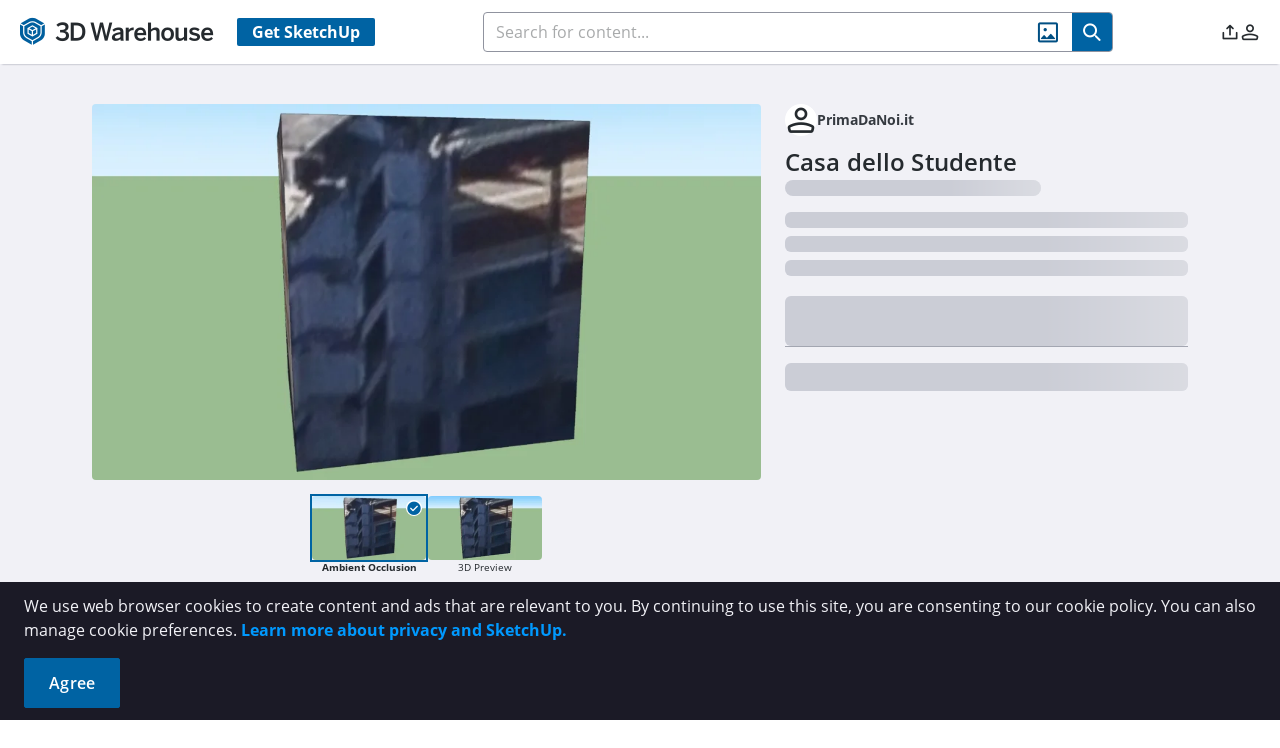

--- FILE ---
content_type: application/javascript
request_url: https://3dwarehouse.sketchup.com/assets/AboutBrand-CN2x7Kdh.js
body_size: 1412
content:
import{f as z,aU as E,d as L,W as U,c as l,w as F,aw as W,bv as N,eY as O,be as P,eU as D,cO as I,_ as R,bf as C,b6 as V,ck as j,aT as Y,a1 as o,a2 as s,aV as n,a4 as c,k as y,aW as d,b7 as g,ba as v,F as q}from"./group-home-C_geLIqf.js";import{S as G}from"./SocialLinkBar-CzVUHK70.js";import{b as H}from"./index-D09K_dKa.js";const J=z({__name:"AboutBrand",props:{data:Object,isLoading:Boolean,leftSideWidth:{type:String,default:"50%"},rightSideWidth:{type:String,default:"50%"}},setup(p,{expose:f}){f();const a=p,{t:e,strings:b}=E(),i=H(),r=L(!0),k=U(),m=async()=>{var S,_;const t=(S=a.data)==null?void 0:S.creator.id;if(t){r.value=!0;const T=((_=a.data)==null?void 0:_.creator.externalResourceType)===W.ExternalResourceType.Org;try{await i.fetchProfile(t,T,!1)}catch(w){N(w)}r.value=!1}},u=l(()=>r.value?"":a.data?O(a.data):""),x=l(()=>{var t;return r.value?P.USER:D((t=a.data)==null?void 0:t.creator)}),A=l(()=>i.profile.description),B=l(()=>{const t=i.profile.cohort;return t&&t.length>0?t[0]:""});F(()=>a.isLoading,t=>{t||m()}),m();const h={props:a,t:e,strings:b,profileStore:i,profileIsLoading:r,appStore:k,setProfileStore:m,avatarUrl:u,avatarType:x,description:A,cohort:B,get Skeleton(){return I},SocialLinkBar:G,get permissionDirectiveFlagging(){return R},get PermissionFlags(){return C},WhAvatar:V,get ScreenSize(){return j}};return Object.defineProperty(h,"__isScriptSetup",{enumerable:!1,value:!0}),h}}),K={class:"twh-container flex flex-col tablet:flex-row gap-10 py-12","data-cy":"model-about-tab"},M={key:2,"data-cy":"model-about-skeleton-2"},Q={key:3,"data-cy":"model-about-left-content"},X={class:"text-lg tablet:text-2xl font-bold"},Z={key:0,class:"text-xs tablet:text-base bg-gray-000 text-gray-trimble rounded-sm mt-4 px-3 py-1 font-bold inline-block","data-cy":"model-about-cohort"},$={class:"font-bold mb-2","data-cy":"model-about-description-title"},ee={class:"text-sm mb-8 tablet:mb-4 whitespace-break-spaces","data-cy":"model-about-description"};function te(p,f,a,e,b,i){var r;return o(),s("div",K,[n("div",{class:v(`tablet:w-[${a.leftSideWidth}] flex gap-5`)},[e.profileIsLoading?(o(),c(e.Skeleton,{key:0,shape:"circle",size:e.appStore.screenSize<e.ScreenSize.TABLET?"4.625rem":"6rem",class:"shrink-0","data-cy":"model-about-skeleton-1"},null,8,["size"])):(o(),c(e.WhAvatar,{key:1,"avatar-url":e.avatarUrl,type:e.avatarType,size:e.appStore.screenSize<e.ScreenSize.TABLET?74:96},null,8,["avatar-url","type","size"])),e.profileIsLoading?(o(),s("div",M,[y(e.Skeleton,{width:"14rem",height:"2.2rem"}),y(e.Skeleton,{width:"8rem",height:"1.6rem",class:"mt-4"})])):(o(),s("div",Q,[n("div",X,d((r=e.profileStore.profile)==null?void 0:r.displayName),1),e.cohort?(o(),s("div",Z,d(e.t(e.cohort)),1)):g("",!0)]))],2),n("div",{class:v(`tablet:w-[${a.rightSideWidth}]`)},[e.profileIsLoading?(o(),c(e.Skeleton,{key:0,"data-cy":"model-about-skeleton-3",height:"4rem",class:"mb-8 tablet:mb-4"})):e.description?(o(),s(q,{key:1},[n("div",$,d(e.t(e.strings.profile.ABOUT_BRAND)),1),n("p",ee,d(e.description),1)],64)):g("",!0),e.permissionDirectiveFlagging(e.PermissionFlags.NON_EDU_USER)?(o(),c(e.SocialLinkBar,{key:2,"is-loading":e.profileIsLoading},null,8,["is-loading"])):g("",!0)],2)])}const ie=Y(J,[["render",te],["__file","/app/src/components/shared/AboutBrand.vue"]]);export{ie as A};
